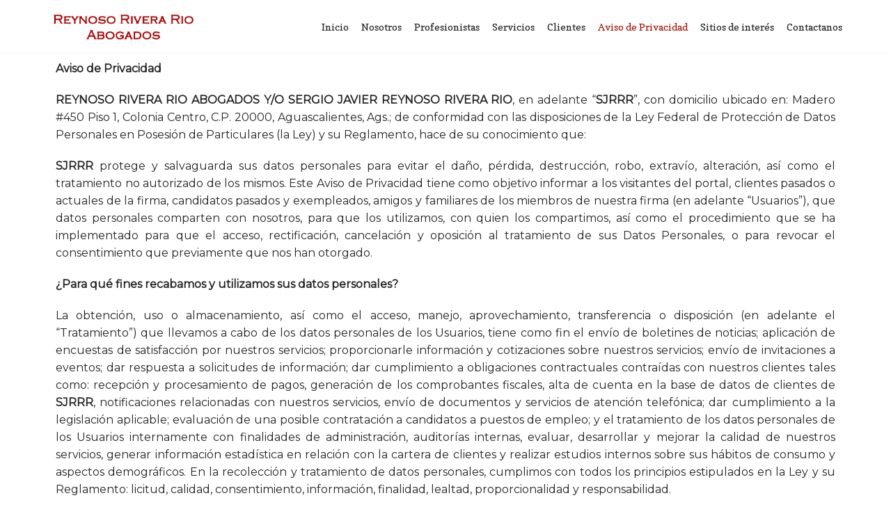

--- FILE ---
content_type: text/html; charset=UTF-8
request_url: http://reynosorrabogados.com/aviso-de-privacidad/
body_size: 60820
content:
<!DOCTYPE html>
<html lang="es-MX">

<head>
	<meta charset="UTF-8">
	<meta name="viewport" content="width=device-width, initial-scale=1, minimum-scale=1">
	<link rel="profile" href="http://gmpg.org/xfn/11">
		<title>Aviso de Privacidad &#8211; Reynoso Rivera Rio Abogados</title>
<meta name='robots' content='max-image-preview:large' />
<link rel='dns-prefetch' href='//fonts.googleapis.com' />
<link rel="alternate" type="application/rss+xml" title="Reynoso Rivera Rio Abogados &raquo; Feed" href="http://reynosorrabogados.com/feed/" />
<link rel="alternate" type="application/rss+xml" title="Reynoso Rivera Rio Abogados &raquo; RSS de los comentarios" href="http://reynosorrabogados.com/comments/feed/" />
<script type="text/javascript">
window._wpemojiSettings = {"baseUrl":"https:\/\/s.w.org\/images\/core\/emoji\/14.0.0\/72x72\/","ext":".png","svgUrl":"https:\/\/s.w.org\/images\/core\/emoji\/14.0.0\/svg\/","svgExt":".svg","source":{"concatemoji":"http:\/\/reynosorrabogados.com\/wp-includes\/js\/wp-emoji-release.min.js?ver=6.1.9"}};
/*! This file is auto-generated */
!function(e,a,t){var n,r,o,i=a.createElement("canvas"),p=i.getContext&&i.getContext("2d");function s(e,t){var a=String.fromCharCode,e=(p.clearRect(0,0,i.width,i.height),p.fillText(a.apply(this,e),0,0),i.toDataURL());return p.clearRect(0,0,i.width,i.height),p.fillText(a.apply(this,t),0,0),e===i.toDataURL()}function c(e){var t=a.createElement("script");t.src=e,t.defer=t.type="text/javascript",a.getElementsByTagName("head")[0].appendChild(t)}for(o=Array("flag","emoji"),t.supports={everything:!0,everythingExceptFlag:!0},r=0;r<o.length;r++)t.supports[o[r]]=function(e){if(p&&p.fillText)switch(p.textBaseline="top",p.font="600 32px Arial",e){case"flag":return s([127987,65039,8205,9895,65039],[127987,65039,8203,9895,65039])?!1:!s([55356,56826,55356,56819],[55356,56826,8203,55356,56819])&&!s([55356,57332,56128,56423,56128,56418,56128,56421,56128,56430,56128,56423,56128,56447],[55356,57332,8203,56128,56423,8203,56128,56418,8203,56128,56421,8203,56128,56430,8203,56128,56423,8203,56128,56447]);case"emoji":return!s([129777,127995,8205,129778,127999],[129777,127995,8203,129778,127999])}return!1}(o[r]),t.supports.everything=t.supports.everything&&t.supports[o[r]],"flag"!==o[r]&&(t.supports.everythingExceptFlag=t.supports.everythingExceptFlag&&t.supports[o[r]]);t.supports.everythingExceptFlag=t.supports.everythingExceptFlag&&!t.supports.flag,t.DOMReady=!1,t.readyCallback=function(){t.DOMReady=!0},t.supports.everything||(n=function(){t.readyCallback()},a.addEventListener?(a.addEventListener("DOMContentLoaded",n,!1),e.addEventListener("load",n,!1)):(e.attachEvent("onload",n),a.attachEvent("onreadystatechange",function(){"complete"===a.readyState&&t.readyCallback()})),(e=t.source||{}).concatemoji?c(e.concatemoji):e.wpemoji&&e.twemoji&&(c(e.twemoji),c(e.wpemoji)))}(window,document,window._wpemojiSettings);
</script>
<style type="text/css">
img.wp-smiley,
img.emoji {
	display: inline !important;
	border: none !important;
	box-shadow: none !important;
	height: 1em !important;
	width: 1em !important;
	margin: 0 0.07em !important;
	vertical-align: -0.1em !important;
	background: none !important;
	padding: 0 !important;
}
</style>
	<link rel='stylesheet' id='wp-block-library-css' href='http://reynosorrabogados.com/wp-includes/css/dist/block-library/style.min.css?ver=6.1.9' type='text/css' media='all' />
<link rel='stylesheet' id='classic-theme-styles-css' href='http://reynosorrabogados.com/wp-includes/css/classic-themes.min.css?ver=1' type='text/css' media='all' />
<style id='global-styles-inline-css' type='text/css'>
body{--wp--preset--color--black: #000000;--wp--preset--color--cyan-bluish-gray: #abb8c3;--wp--preset--color--white: #ffffff;--wp--preset--color--pale-pink: #f78da7;--wp--preset--color--vivid-red: #cf2e2e;--wp--preset--color--luminous-vivid-orange: #ff6900;--wp--preset--color--luminous-vivid-amber: #fcb900;--wp--preset--color--light-green-cyan: #7bdcb5;--wp--preset--color--vivid-green-cyan: #00d084;--wp--preset--color--pale-cyan-blue: #8ed1fc;--wp--preset--color--vivid-cyan-blue: #0693e3;--wp--preset--color--vivid-purple: #9b51e0;--wp--preset--color--neve-button-color: #e84803;--wp--preset--color--neve-link-color: #900717;--wp--preset--color--neve-link-hover-color: #10c0d8;--wp--preset--color--neve-text-color: #242424;--wp--preset--gradient--vivid-cyan-blue-to-vivid-purple: linear-gradient(135deg,rgba(6,147,227,1) 0%,rgb(155,81,224) 100%);--wp--preset--gradient--light-green-cyan-to-vivid-green-cyan: linear-gradient(135deg,rgb(122,220,180) 0%,rgb(0,208,130) 100%);--wp--preset--gradient--luminous-vivid-amber-to-luminous-vivid-orange: linear-gradient(135deg,rgba(252,185,0,1) 0%,rgba(255,105,0,1) 100%);--wp--preset--gradient--luminous-vivid-orange-to-vivid-red: linear-gradient(135deg,rgba(255,105,0,1) 0%,rgb(207,46,46) 100%);--wp--preset--gradient--very-light-gray-to-cyan-bluish-gray: linear-gradient(135deg,rgb(238,238,238) 0%,rgb(169,184,195) 100%);--wp--preset--gradient--cool-to-warm-spectrum: linear-gradient(135deg,rgb(74,234,220) 0%,rgb(151,120,209) 20%,rgb(207,42,186) 40%,rgb(238,44,130) 60%,rgb(251,105,98) 80%,rgb(254,248,76) 100%);--wp--preset--gradient--blush-light-purple: linear-gradient(135deg,rgb(255,206,236) 0%,rgb(152,150,240) 100%);--wp--preset--gradient--blush-bordeaux: linear-gradient(135deg,rgb(254,205,165) 0%,rgb(254,45,45) 50%,rgb(107,0,62) 100%);--wp--preset--gradient--luminous-dusk: linear-gradient(135deg,rgb(255,203,112) 0%,rgb(199,81,192) 50%,rgb(65,88,208) 100%);--wp--preset--gradient--pale-ocean: linear-gradient(135deg,rgb(255,245,203) 0%,rgb(182,227,212) 50%,rgb(51,167,181) 100%);--wp--preset--gradient--electric-grass: linear-gradient(135deg,rgb(202,248,128) 0%,rgb(113,206,126) 100%);--wp--preset--gradient--midnight: linear-gradient(135deg,rgb(2,3,129) 0%,rgb(40,116,252) 100%);--wp--preset--duotone--dark-grayscale: url('#wp-duotone-dark-grayscale');--wp--preset--duotone--grayscale: url('#wp-duotone-grayscale');--wp--preset--duotone--purple-yellow: url('#wp-duotone-purple-yellow');--wp--preset--duotone--blue-red: url('#wp-duotone-blue-red');--wp--preset--duotone--midnight: url('#wp-duotone-midnight');--wp--preset--duotone--magenta-yellow: url('#wp-duotone-magenta-yellow');--wp--preset--duotone--purple-green: url('#wp-duotone-purple-green');--wp--preset--duotone--blue-orange: url('#wp-duotone-blue-orange');--wp--preset--font-size--small: 13px;--wp--preset--font-size--medium: 20px;--wp--preset--font-size--large: 36px;--wp--preset--font-size--x-large: 42px;--wp--preset--spacing--20: 0.44rem;--wp--preset--spacing--30: 0.67rem;--wp--preset--spacing--40: 1rem;--wp--preset--spacing--50: 1.5rem;--wp--preset--spacing--60: 2.25rem;--wp--preset--spacing--70: 3.38rem;--wp--preset--spacing--80: 5.06rem;}:where(.is-layout-flex){gap: 0.5em;}body .is-layout-flow > .alignleft{float: left;margin-inline-start: 0;margin-inline-end: 2em;}body .is-layout-flow > .alignright{float: right;margin-inline-start: 2em;margin-inline-end: 0;}body .is-layout-flow > .aligncenter{margin-left: auto !important;margin-right: auto !important;}body .is-layout-constrained > .alignleft{float: left;margin-inline-start: 0;margin-inline-end: 2em;}body .is-layout-constrained > .alignright{float: right;margin-inline-start: 2em;margin-inline-end: 0;}body .is-layout-constrained > .aligncenter{margin-left: auto !important;margin-right: auto !important;}body .is-layout-constrained > :where(:not(.alignleft):not(.alignright):not(.alignfull)){max-width: var(--wp--style--global--content-size);margin-left: auto !important;margin-right: auto !important;}body .is-layout-constrained > .alignwide{max-width: var(--wp--style--global--wide-size);}body .is-layout-flex{display: flex;}body .is-layout-flex{flex-wrap: wrap;align-items: center;}body .is-layout-flex > *{margin: 0;}:where(.wp-block-columns.is-layout-flex){gap: 2em;}.has-black-color{color: var(--wp--preset--color--black) !important;}.has-cyan-bluish-gray-color{color: var(--wp--preset--color--cyan-bluish-gray) !important;}.has-white-color{color: var(--wp--preset--color--white) !important;}.has-pale-pink-color{color: var(--wp--preset--color--pale-pink) !important;}.has-vivid-red-color{color: var(--wp--preset--color--vivid-red) !important;}.has-luminous-vivid-orange-color{color: var(--wp--preset--color--luminous-vivid-orange) !important;}.has-luminous-vivid-amber-color{color: var(--wp--preset--color--luminous-vivid-amber) !important;}.has-light-green-cyan-color{color: var(--wp--preset--color--light-green-cyan) !important;}.has-vivid-green-cyan-color{color: var(--wp--preset--color--vivid-green-cyan) !important;}.has-pale-cyan-blue-color{color: var(--wp--preset--color--pale-cyan-blue) !important;}.has-vivid-cyan-blue-color{color: var(--wp--preset--color--vivid-cyan-blue) !important;}.has-vivid-purple-color{color: var(--wp--preset--color--vivid-purple) !important;}.has-black-background-color{background-color: var(--wp--preset--color--black) !important;}.has-cyan-bluish-gray-background-color{background-color: var(--wp--preset--color--cyan-bluish-gray) !important;}.has-white-background-color{background-color: var(--wp--preset--color--white) !important;}.has-pale-pink-background-color{background-color: var(--wp--preset--color--pale-pink) !important;}.has-vivid-red-background-color{background-color: var(--wp--preset--color--vivid-red) !important;}.has-luminous-vivid-orange-background-color{background-color: var(--wp--preset--color--luminous-vivid-orange) !important;}.has-luminous-vivid-amber-background-color{background-color: var(--wp--preset--color--luminous-vivid-amber) !important;}.has-light-green-cyan-background-color{background-color: var(--wp--preset--color--light-green-cyan) !important;}.has-vivid-green-cyan-background-color{background-color: var(--wp--preset--color--vivid-green-cyan) !important;}.has-pale-cyan-blue-background-color{background-color: var(--wp--preset--color--pale-cyan-blue) !important;}.has-vivid-cyan-blue-background-color{background-color: var(--wp--preset--color--vivid-cyan-blue) !important;}.has-vivid-purple-background-color{background-color: var(--wp--preset--color--vivid-purple) !important;}.has-black-border-color{border-color: var(--wp--preset--color--black) !important;}.has-cyan-bluish-gray-border-color{border-color: var(--wp--preset--color--cyan-bluish-gray) !important;}.has-white-border-color{border-color: var(--wp--preset--color--white) !important;}.has-pale-pink-border-color{border-color: var(--wp--preset--color--pale-pink) !important;}.has-vivid-red-border-color{border-color: var(--wp--preset--color--vivid-red) !important;}.has-luminous-vivid-orange-border-color{border-color: var(--wp--preset--color--luminous-vivid-orange) !important;}.has-luminous-vivid-amber-border-color{border-color: var(--wp--preset--color--luminous-vivid-amber) !important;}.has-light-green-cyan-border-color{border-color: var(--wp--preset--color--light-green-cyan) !important;}.has-vivid-green-cyan-border-color{border-color: var(--wp--preset--color--vivid-green-cyan) !important;}.has-pale-cyan-blue-border-color{border-color: var(--wp--preset--color--pale-cyan-blue) !important;}.has-vivid-cyan-blue-border-color{border-color: var(--wp--preset--color--vivid-cyan-blue) !important;}.has-vivid-purple-border-color{border-color: var(--wp--preset--color--vivid-purple) !important;}.has-vivid-cyan-blue-to-vivid-purple-gradient-background{background: var(--wp--preset--gradient--vivid-cyan-blue-to-vivid-purple) !important;}.has-light-green-cyan-to-vivid-green-cyan-gradient-background{background: var(--wp--preset--gradient--light-green-cyan-to-vivid-green-cyan) !important;}.has-luminous-vivid-amber-to-luminous-vivid-orange-gradient-background{background: var(--wp--preset--gradient--luminous-vivid-amber-to-luminous-vivid-orange) !important;}.has-luminous-vivid-orange-to-vivid-red-gradient-background{background: var(--wp--preset--gradient--luminous-vivid-orange-to-vivid-red) !important;}.has-very-light-gray-to-cyan-bluish-gray-gradient-background{background: var(--wp--preset--gradient--very-light-gray-to-cyan-bluish-gray) !important;}.has-cool-to-warm-spectrum-gradient-background{background: var(--wp--preset--gradient--cool-to-warm-spectrum) !important;}.has-blush-light-purple-gradient-background{background: var(--wp--preset--gradient--blush-light-purple) !important;}.has-blush-bordeaux-gradient-background{background: var(--wp--preset--gradient--blush-bordeaux) !important;}.has-luminous-dusk-gradient-background{background: var(--wp--preset--gradient--luminous-dusk) !important;}.has-pale-ocean-gradient-background{background: var(--wp--preset--gradient--pale-ocean) !important;}.has-electric-grass-gradient-background{background: var(--wp--preset--gradient--electric-grass) !important;}.has-midnight-gradient-background{background: var(--wp--preset--gradient--midnight) !important;}.has-small-font-size{font-size: var(--wp--preset--font-size--small) !important;}.has-medium-font-size{font-size: var(--wp--preset--font-size--medium) !important;}.has-large-font-size{font-size: var(--wp--preset--font-size--large) !important;}.has-x-large-font-size{font-size: var(--wp--preset--font-size--x-large) !important;}
.wp-block-navigation a:where(:not(.wp-element-button)){color: inherit;}
:where(.wp-block-columns.is-layout-flex){gap: 2em;}
.wp-block-pullquote{font-size: 1.5em;line-height: 1.6;}
</style>
<link rel='stylesheet' id='font-awesome-css' href='http://reynosorrabogados.com/wp-content/plugins/elementor/assets/lib/font-awesome/css/font-awesome.min.css?ver=4.7.0' type='text/css' media='all' />
<link rel='stylesheet' id='to-top-css' href='http://reynosorrabogados.com/wp-content/plugins/to-top/public/css/to-top-public.css?ver=2.1' type='text/css' media='all' />
<link rel='stylesheet' id='neve-style-css' href='http://reynosorrabogados.com/wp-content/themes/neve/style.min.css?ver=2.6.6' type='text/css' media='all' />
<style id='neve-style-inline-css' type='text/css'>
body, .site-title{font-size:15px;line-height:1.6em;letter-spacing:0px;}body, .site-title{font-family:"Montserrat";font-weight:400;text-transform:none;}h1:not(.site-title), .single h1.entry-title{font-size:35px;}h1:not(.site-title), .single h1.entry-title{font-weight:400;}h1:not(.site-title), .single h1.entry-title{text-transform:uppercase;}h1:not(.site-title), .single h1.entry-title{letter-spacing:0.5px;}h1:not(.site-title), .single h1.entry-title{line-height:1.6em;}h2{font-size:25px;}h2{font-weight:400;}h2{text-transform:capitalize;}h2{letter-spacing:0.5px;}h2{line-height:1.6em;}h3{font-size:18px;}h3{font-weight:400;}h3{text-transform:capitalize;}h3{letter-spacing:0.5px;}h3{line-height:1.6em;}h4{font-size:16px;}h4{font-weight:400;}h4{text-transform:uppercase;}h4{letter-spacing:0.5px;}h5{font-size:15px;}h5{font-weight:400;}h5{text-transform:uppercase;}h5{letter-spacing:0.5px;}h6{font-size:12px;}h6{font-weight:400;}h6{text-transform:uppercase;}h6{letter-spacing:0.5px;}h1, .single h1.entry-title, h2, h3, h4, h5, h6{font-family:"Copse";}a{color:#900717;}.nv-loader{border-color:#900717;}a:hover, a:focus{color:#10c0d8;}body, .entry-title a, .entry-title a:hover, .entry-title a:focus{color:#242424;}.has-white-background-color{background-color:#ffffff!important;}.has-white-color{color:#ffffff!important;}.has-black-background-color{background-color:#000000!important;}.has-black-color{color:#000000!important;}.has-neve-button-color-background-color{background-color:#e84803!important;}.has-neve-button-color-color{color:#e84803!important;}.has-neve-link-color-background-color{background-color:#900717!important;}.has-neve-link-color-color{color:#900717!important;}.has-neve-link-hover-color-background-color{background-color:#10c0d8!important;}.has-neve-link-hover-color-color{color:#10c0d8!important;}.has-neve-text-color-background-color{background-color:#242424!important;}.has-neve-text-color-color{color:#242424!important;}.nv-tags-list a{color:#800a0c;}.nv-tags-list a{border-color:#800a0c;} .button.button-primary, button, input[type=button], .btn, input[type="submit"], /* Buttons in navigation */ ul[id^="nv-primary-navigation"] li.button.button-primary > a, .menu li.button.button-primary > a{background-color:#800a0c;} .button.button-primary, button, input[type=button], .btn, input[type="submit"], /* Buttons in navigation */ ul[id^="nv-primary-navigation"] li.button.button-primary > a, .menu li.button.button-primary > a{color:#ffffff;}.nv-tags-list a:hover{border-color:#0366d6;} .button.button-primary:hover, .nv-tags-list a:hover, ul[id^="nv-primary-navigation"] li.button.button-primary > a:hover, .menu li.button.button-primary > a:hover{background-color:#0366d6;} .button.button-primary:hover, .nv-tags-list a:hover, ul[id^="nv-primary-navigation"] li.button.button-primary > a:hover, .menu li.button.button-primary > a:hover{color:#ffffff;}.button.button-primary, button, input[type=button], .btn, input[type="submit"]:not(.search-submit), /* Buttons in navigation */ ul[id^="nv-primary-navigation"] li.button.button-primary > a, .menu li.button.button-primary > a{border-top-left-radius:3px;border-top-right-radius:3px;border-bottom-right-radius:3px;border-bottom-left-radius:3px;} .button.button-secondary, #comments input[type="submit"], .cart-off-canvas .button.nv-close-cart-sidebar{color:#540500;}.button.button-secondary, #comments input[type="submit"], .cart-off-canvas .button.nv-close-cart-sidebar{border-color:#540500;} .button.button-secondary:hover, #comments input[type="submit"]:hover{color:#00b5ce;}.button.button-secondary:hover, #comments input[type="submit"]:hover{border-color:#00b5ce;}.button.button-secondary, #comments input[type="submit"]{border-top-left-radius:3px;border-top-right-radius:3px;border-bottom-right-radius:3px;border-bottom-left-radius:3px;}.button.button-secondary, #comments input[type="submit"]{border:1px solid;border-style:solid;border-top-width:1px;border-right-width:1px;border-bottom-width:1px;border-left-width:1px;}@media(min-width: 576px){body, .site-title{font-size:16px;line-height:1.6em;letter-spacing:0px;}h1:not(.site-title), .single h1.entry-title{font-size:1.5em;}h1:not(.site-title), .single h1.entry-title{letter-spacing:0.5px;}h1:not(.site-title), .single h1.entry-title{line-height:1.6em;}h2{font-size:1.3em;}h2{letter-spacing:0.5px;}h2{line-height:1.6em;}h3{font-size:1.1em;}h3{letter-spacing:0.5px;}h3{line-height:1.6em;}h4{font-size:1em;}h5{font-size:0.75em;}h6{font-size:0.75em;}}@media(min-width: 960px){body, .site-title{font-size:16px;line-height:1.6em;letter-spacing:0px;}h1:not(.site-title), .single h1.entry-title{font-size:50px;}h1:not(.site-title), .single h1.entry-title{letter-spacing:0.5px;}h1:not(.site-title), .single h1.entry-title{line-height:1.6em;}h2{font-size:41px;}h2{letter-spacing:0.5px;}h2{line-height:1.6em;}h3{font-size:28px;}h3{letter-spacing:0.5px;}h3{line-height:1.6em;}h4{font-size:24px;}h5{font-size:20px;}h6{font-size:14px;}.neve-main > .archive-container .nv-index-posts.col{max-width:100%;}.neve-main > .archive-container .nv-sidebar-wrap{max-width:0%;}.caret-wrap{border-color:transparent;}}.hfg_header .header-main-inner,.hfg_header .header-main-inner.dark-mode,.hfg_header .header-main-inner.light-mode { } .hfg_header .header-menu-sidebar .header-menu-sidebar-bg,.hfg_header .header-menu-sidebar .header-menu-sidebar-bg.dark-mode,.hfg_header .header-menu-sidebar .header-menu-sidebar-bg.light-mode { } @media (max-width: 576px) { .builder-item--logo .site-logo img { max-width: 120px; } .builder-item--logo .site-logo { padding-top: 10px; padding-right: 0px; padding-bottom: 10px; padding-left: 0px; } .builder-item--logo { margin-top: 0px; margin-right: 0px; margin-bottom: 0px; margin-left: 0px; } .builder-item--nav-icon .navbar-toggle { padding-top: 10px; padding-right: 15px; padding-bottom: 10px; padding-left: 15px; } .builder-item--nav-icon { margin-top: 0px; margin-right: 0px; margin-bottom: 0px; margin-left: 0px; } .builder-item--primary-menu li > a { font-size: 1em; line-height: 1.6em; letter-spacing: 0px; } .builder-item--primary-menu li > a svg { height: 1em; width: 1em; } .builder-item--primary-menu { padding-top: 0px; padding-right: 0px; padding-bottom: 0px; padding-left: 0px; margin-top: 0px; margin-right: 0px; margin-bottom: 0px; margin-left: 0px; } .builder-item--footer-one-widgets { padding-top: 0px; padding-right: 0px; padding-bottom: 0px; padding-left: 0px; margin-top: 0px; margin-right: 0px; margin-bottom: 0px; margin-left: 0px; } .builder-item--footer_copyright { font-size: 1em; line-height: 1.6em; letter-spacing: 0px; padding-top: 0px; padding-right: 0px; padding-bottom: 0px; padding-left: 0px; margin-top: 0px; margin-right: 0px; margin-bottom: 0px; margin-left: 0px; } .builder-item--footer_copyright svg { height: 1em; width: 1em; } } @media (min-width: 576px) { .builder-item--logo .site-logo img { max-width: 120px; } .builder-item--logo .site-logo { padding-top: 10px; padding-right: 0px; padding-bottom: 10px; padding-left: 0px; } .builder-item--logo { margin-top: 0px; margin-right: 0px; margin-bottom: 0px; margin-left: 0px; } .builder-item--nav-icon .navbar-toggle { padding-top: 10px; padding-right: 15px; padding-bottom: 10px; padding-left: 15px; } .builder-item--nav-icon { margin-top: 0px; margin-right: 0px; margin-bottom: 0px; margin-left: 0px; } .builder-item--primary-menu li > a { font-size: 1em; line-height: 1.6em; letter-spacing: 0px; } .builder-item--primary-menu li > a svg { height: 1em; width: 1em; } .builder-item--primary-menu { padding-top: 0px; padding-right: 0px; padding-bottom: 0px; padding-left: 0px; margin-top: 0px; margin-right: 0px; margin-bottom: 0px; margin-left: 0px; } .builder-item--footer-one-widgets { padding-top: 0px; padding-right: 0px; padding-bottom: 0px; padding-left: 0px; margin-top: 0px; margin-right: 0px; margin-bottom: 0px; margin-left: 0px; } .builder-item--footer_copyright { font-size: 1em; line-height: 1.6em; letter-spacing: 0px; padding-top: 0px; padding-right: 0px; padding-bottom: 0px; padding-left: 0px; margin-top: 0px; margin-right: 0px; margin-bottom: 0px; margin-left: 0px; } .builder-item--footer_copyright svg { height: 1em; width: 1em; } } @media (min-width: 961px) { .builder-item--logo .site-logo img { max-width: 225px; } .builder-item--logo .site-logo { padding-top: 10px; padding-right: 0px; padding-bottom: 10px; padding-left: 0px; } .builder-item--logo { margin-top: 0px; margin-right: 0px; margin-bottom: 0px; margin-left: 0px; } .builder-item--nav-icon .navbar-toggle { padding-top: 10px; padding-right: 15px; padding-bottom: 10px; padding-left: 15px; } .builder-item--nav-icon { margin-top: 0px; margin-right: 0px; margin-bottom: 0px; margin-left: 0px; } .builder-item--primary-menu li > a { font-size: 0.9em; line-height: 1.6em; letter-spacing: 0px; } .builder-item--primary-menu li > a svg { height: 0.9em; width: 0.9em; } .builder-item--primary-menu { padding-top: 0px; padding-right: 0px; padding-bottom: 0px; padding-left: 0px; margin-top: 0px; margin-right: 0px; margin-bottom: 0px; margin-left: 0px; } .builder-item--footer-one-widgets { padding-top: 0px; padding-right: 0px; padding-bottom: 0px; padding-left: 0px; margin-top: 0px; margin-right: 0px; margin-bottom: 0px; margin-left: 0px; } .builder-item--footer_copyright { font-size: 1em; line-height: 1.5em; letter-spacing: 0px; padding-top: 0px; padding-right: 0px; padding-bottom: 0px; padding-left: 0px; margin-top: 0px; margin-right: 0px; margin-bottom: 0px; margin-left: 0px; } .builder-item--footer_copyright svg { height: 1em; width: 1em; } } .builder-item--primary-menu .nav-menu-primary > .primary-menu-ul li:not(.woocommerce-mini-cart-item) > a { color: #242424; } .builder-item--primary-menu .nav-menu-primary > .primary-menu-ul li > .amp-caret-wrap svg { fill: #242424; } .builder-item--primary-menu .nav-menu-primary > .primary-menu-ul li:not(.woocommerce-mini-cart-item) > a:after { background-color: #c60a04; } .builder-item--primary-menu .nav-menu-primary > .primary-menu-ul li:not(.woocommerce-mini-cart-item):hover > a { color: #c60a04; } .builder-item--primary-menu .nav-menu-primary > .primary-menu-ul li:hover > .amp-caret-wrap svg { fill: #c60a04; } .builder-item--primary-menu .nav-menu-primary > .primary-menu-ul li.current-menu-item > a { color: #a5140a; } .builder-item--primary-menu .nav-menu-primary > .primary-menu-ul li.current-menu-item > .amp-caret-wrap svg { fill: #a5140a; } @media (min-width: 961px) { .header--row .hfg-item-right .builder-item--primary-menu .primary-menu-ul > li:not(:first-child) { margin-left: 18px; } .header--row .hfg-item-center .builder-item--primary-menu .primary-menu-ul > li:not(:last-child), .header--row .hfg-item-left .builder-item--primary-menu .primary-menu-ul > li:not(:last-child) { margin-right: 18px; } .builder-item--primary-menu .style-full-height .primary-menu-ul > li:not(.menu-item-nav-search):not(.menu-item-nav-cart) > a:after { left: -9px; right: -9px; } .builder-item--primary-menu .style-full-height .primary-menu-ul:not(#nv-primary-navigation-sidebar) > li:not(.menu-item-nav-search):not(.menu-item-nav-cart):hover > a:after { width: calc(100% + 18px) !important;; } } .builder-item--primary-menu .primary-menu-ul > li > a { height: 25px; } .builder-item--primary-menu li > a { font-family: Copse; font-weight: 500; text-transform: none; } .footer-top-inner,.footer-top-inner.dark-mode,.footer-top-inner.light-mode { background-color: #600000; } .footer-bottom-inner,.footer-bottom-inner.dark-mode,.footer-bottom-inner.light-mode { background-color: #600000; } .builder-item--footer_copyright { font-weight: 500; text-transform: none; } 
@media(min-width: 960px) {
			#content.neve-main > .container > .row > .col, 
			#content.neve-main > .container-fluid > .row > .col { max-width: 100%; } 
			#content.neve-main > .container > .row > .nv-sidebar-wrap, 
			#content.neve-main > .container > .row > .nv-sidebar-wrap.shop-sidebar,
			#content.neve-main > .container-fluid > .row > .nv-sidebar-wrap, 
			#content.neve-main > .container-fluid > .row > .nv-sidebar-wrap.shop-sidebar { max-width: 0%; }
		}
</style>
<link rel='stylesheet' id='elementor-icons-css' href='http://reynosorrabogados.com/wp-content/plugins/elementor/assets/lib/eicons/css/elementor-icons.min.css?ver=5.16.0' type='text/css' media='all' />
<link rel='stylesheet' id='elementor-frontend-legacy-css' href='http://reynosorrabogados.com/wp-content/plugins/elementor/assets/css/frontend-legacy.min.css?ver=3.8.1' type='text/css' media='all' />
<link rel='stylesheet' id='elementor-frontend-css' href='http://reynosorrabogados.com/wp-content/plugins/elementor/assets/css/frontend.min.css?ver=3.8.1' type='text/css' media='all' />
<link rel='stylesheet' id='elementor-post-8-css' href='http://reynosorrabogados.com/wp-content/uploads/elementor/css/post-8.css?ver=1669333681' type='text/css' media='all' />
<link rel='stylesheet' id='elementor-post-414-css' href='http://reynosorrabogados.com/wp-content/uploads/elementor/css/post-414.css?ver=1669391738' type='text/css' media='all' />
<link rel='stylesheet' id='neve-google-font-copse-css' href='//fonts.googleapis.com/css?family=Copse%3A500%2C400&#038;ver=6.1.9' type='text/css' media='all' />
<link rel='stylesheet' id='neve-google-font-montserrat-css' href='//fonts.googleapis.com/css?family=Montserrat%3A400&#038;ver=6.1.9' type='text/css' media='all' />
<link rel='stylesheet' id='elementor-menus-css' href='http://reynosorrabogados.com/wp-content/plugins/navmenu-addon-for-elementor/assets/css/frontend.min.css?ver=1.1.6' type='text/css' media='all' />
<link rel='stylesheet' id='google-fonts-1-css' href='https://fonts.googleapis.com/css?family=Roboto%3A100%2C100italic%2C200%2C200italic%2C300%2C300italic%2C400%2C400italic%2C500%2C500italic%2C600%2C600italic%2C700%2C700italic%2C800%2C800italic%2C900%2C900italic%7CRoboto+Slab%3A100%2C100italic%2C200%2C200italic%2C300%2C300italic%2C400%2C400italic%2C500%2C500italic%2C600%2C600italic%2C700%2C700italic%2C800%2C800italic%2C900%2C900italic&#038;display=auto&#038;ver=6.1.9' type='text/css' media='all' />
<script type='text/javascript' src='http://reynosorrabogados.com/wp-includes/js/jquery/jquery.min.js?ver=3.6.1' id='jquery-core-js'></script>
<script type='text/javascript' src='http://reynosorrabogados.com/wp-includes/js/jquery/jquery-migrate.min.js?ver=3.3.2' id='jquery-migrate-js'></script>
<script type='text/javascript' id='to-top-js-extra'>
/* <![CDATA[ */
var to_top_options = {"scroll_offset":"100","icon_opacity":"50","style":"font-awesome-icon","icon_type":"dashicons-arrow-up-alt2","icon_color":"#ffffff","icon_bg_color":"#000000","icon_size":"32","border_radius":"5","image":"http:\/\/reynosorrabogados.com\/wp-content\/plugins\/to-top\/admin\/images\/default.png","image_width":"65","image_alt":"","location":"bottom-right","margin_x":"20","margin_y":"20","show_on_admin":"0","enable_autohide":"0","autohide_time":"2","enable_hide_small_device":"0","small_device_max_width":"640","reset":"0"};
/* ]]> */
</script>
<script type='text/javascript' src='http://reynosorrabogados.com/wp-content/plugins/to-top/public/js/to-top-public.js?ver=2.1' id='to-top-js'></script>
<link rel="https://api.w.org/" href="http://reynosorrabogados.com/wp-json/" /><link rel="alternate" type="application/json" href="http://reynosorrabogados.com/wp-json/wp/v2/pages/414" /><link rel="EditURI" type="application/rsd+xml" title="RSD" href="http://reynosorrabogados.com/xmlrpc.php?rsd" />
<link rel="wlwmanifest" type="application/wlwmanifest+xml" href="http://reynosorrabogados.com/wp-includes/wlwmanifest.xml" />
<meta name="generator" content="WordPress 6.1.9" />
<link rel="canonical" href="http://reynosorrabogados.com/aviso-de-privacidad/" />
<link rel='shortlink' href='http://reynosorrabogados.com/?p=414' />
<link rel="alternate" type="application/json+oembed" href="http://reynosorrabogados.com/wp-json/oembed/1.0/embed?url=http%3A%2F%2Freynosorrabogados.com%2Faviso-de-privacidad%2F" />
<link rel="alternate" type="text/xml+oembed" href="http://reynosorrabogados.com/wp-json/oembed/1.0/embed?url=http%3A%2F%2Freynosorrabogados.com%2Faviso-de-privacidad%2F&#038;format=xml" />
<!-- Introduce aquí tus scripts --><style type="text/css">.recentcomments a{display:inline !important;padding:0 !important;margin:0 !important;}</style><link rel="icon" href="http://reynosorrabogados.com/wp-content/uploads/2020/05/favicon.png" sizes="32x32" />
<link rel="icon" href="http://reynosorrabogados.com/wp-content/uploads/2020/05/favicon.png" sizes="192x192" />
<link rel="apple-touch-icon" href="http://reynosorrabogados.com/wp-content/uploads/2020/05/favicon.png" />
<meta name="msapplication-TileImage" content="http://reynosorrabogados.com/wp-content/uploads/2020/05/favicon.png" />
</head>

<body  class="page-template page-template-page-templates page-template-template-pagebuilder-full-width page-template-page-templatestemplate-pagebuilder-full-width-php page page-id-414 wp-custom-logo has-navmenu has-megamenu nv-sidebar-full-width menu_sidebar_slide_left elementor-default elementor-kit-8 elementor-page elementor-page-414" id="neve_body"  >
<svg xmlns="http://www.w3.org/2000/svg" viewBox="0 0 0 0" width="0" height="0" focusable="false" role="none" style="visibility: hidden; position: absolute; left: -9999px; overflow: hidden;" ><defs><filter id="wp-duotone-dark-grayscale"><feColorMatrix color-interpolation-filters="sRGB" type="matrix" values=" .299 .587 .114 0 0 .299 .587 .114 0 0 .299 .587 .114 0 0 .299 .587 .114 0 0 " /><feComponentTransfer color-interpolation-filters="sRGB" ><feFuncR type="table" tableValues="0 0.49803921568627" /><feFuncG type="table" tableValues="0 0.49803921568627" /><feFuncB type="table" tableValues="0 0.49803921568627" /><feFuncA type="table" tableValues="1 1" /></feComponentTransfer><feComposite in2="SourceGraphic" operator="in" /></filter></defs></svg><svg xmlns="http://www.w3.org/2000/svg" viewBox="0 0 0 0" width="0" height="0" focusable="false" role="none" style="visibility: hidden; position: absolute; left: -9999px; overflow: hidden;" ><defs><filter id="wp-duotone-grayscale"><feColorMatrix color-interpolation-filters="sRGB" type="matrix" values=" .299 .587 .114 0 0 .299 .587 .114 0 0 .299 .587 .114 0 0 .299 .587 .114 0 0 " /><feComponentTransfer color-interpolation-filters="sRGB" ><feFuncR type="table" tableValues="0 1" /><feFuncG type="table" tableValues="0 1" /><feFuncB type="table" tableValues="0 1" /><feFuncA type="table" tableValues="1 1" /></feComponentTransfer><feComposite in2="SourceGraphic" operator="in" /></filter></defs></svg><svg xmlns="http://www.w3.org/2000/svg" viewBox="0 0 0 0" width="0" height="0" focusable="false" role="none" style="visibility: hidden; position: absolute; left: -9999px; overflow: hidden;" ><defs><filter id="wp-duotone-purple-yellow"><feColorMatrix color-interpolation-filters="sRGB" type="matrix" values=" .299 .587 .114 0 0 .299 .587 .114 0 0 .299 .587 .114 0 0 .299 .587 .114 0 0 " /><feComponentTransfer color-interpolation-filters="sRGB" ><feFuncR type="table" tableValues="0.54901960784314 0.98823529411765" /><feFuncG type="table" tableValues="0 1" /><feFuncB type="table" tableValues="0.71764705882353 0.25490196078431" /><feFuncA type="table" tableValues="1 1" /></feComponentTransfer><feComposite in2="SourceGraphic" operator="in" /></filter></defs></svg><svg xmlns="http://www.w3.org/2000/svg" viewBox="0 0 0 0" width="0" height="0" focusable="false" role="none" style="visibility: hidden; position: absolute; left: -9999px; overflow: hidden;" ><defs><filter id="wp-duotone-blue-red"><feColorMatrix color-interpolation-filters="sRGB" type="matrix" values=" .299 .587 .114 0 0 .299 .587 .114 0 0 .299 .587 .114 0 0 .299 .587 .114 0 0 " /><feComponentTransfer color-interpolation-filters="sRGB" ><feFuncR type="table" tableValues="0 1" /><feFuncG type="table" tableValues="0 0.27843137254902" /><feFuncB type="table" tableValues="0.5921568627451 0.27843137254902" /><feFuncA type="table" tableValues="1 1" /></feComponentTransfer><feComposite in2="SourceGraphic" operator="in" /></filter></defs></svg><svg xmlns="http://www.w3.org/2000/svg" viewBox="0 0 0 0" width="0" height="0" focusable="false" role="none" style="visibility: hidden; position: absolute; left: -9999px; overflow: hidden;" ><defs><filter id="wp-duotone-midnight"><feColorMatrix color-interpolation-filters="sRGB" type="matrix" values=" .299 .587 .114 0 0 .299 .587 .114 0 0 .299 .587 .114 0 0 .299 .587 .114 0 0 " /><feComponentTransfer color-interpolation-filters="sRGB" ><feFuncR type="table" tableValues="0 0" /><feFuncG type="table" tableValues="0 0.64705882352941" /><feFuncB type="table" tableValues="0 1" /><feFuncA type="table" tableValues="1 1" /></feComponentTransfer><feComposite in2="SourceGraphic" operator="in" /></filter></defs></svg><svg xmlns="http://www.w3.org/2000/svg" viewBox="0 0 0 0" width="0" height="0" focusable="false" role="none" style="visibility: hidden; position: absolute; left: -9999px; overflow: hidden;" ><defs><filter id="wp-duotone-magenta-yellow"><feColorMatrix color-interpolation-filters="sRGB" type="matrix" values=" .299 .587 .114 0 0 .299 .587 .114 0 0 .299 .587 .114 0 0 .299 .587 .114 0 0 " /><feComponentTransfer color-interpolation-filters="sRGB" ><feFuncR type="table" tableValues="0.78039215686275 1" /><feFuncG type="table" tableValues="0 0.94901960784314" /><feFuncB type="table" tableValues="0.35294117647059 0.47058823529412" /><feFuncA type="table" tableValues="1 1" /></feComponentTransfer><feComposite in2="SourceGraphic" operator="in" /></filter></defs></svg><svg xmlns="http://www.w3.org/2000/svg" viewBox="0 0 0 0" width="0" height="0" focusable="false" role="none" style="visibility: hidden; position: absolute; left: -9999px; overflow: hidden;" ><defs><filter id="wp-duotone-purple-green"><feColorMatrix color-interpolation-filters="sRGB" type="matrix" values=" .299 .587 .114 0 0 .299 .587 .114 0 0 .299 .587 .114 0 0 .299 .587 .114 0 0 " /><feComponentTransfer color-interpolation-filters="sRGB" ><feFuncR type="table" tableValues="0.65098039215686 0.40392156862745" /><feFuncG type="table" tableValues="0 1" /><feFuncB type="table" tableValues="0.44705882352941 0.4" /><feFuncA type="table" tableValues="1 1" /></feComponentTransfer><feComposite in2="SourceGraphic" operator="in" /></filter></defs></svg><svg xmlns="http://www.w3.org/2000/svg" viewBox="0 0 0 0" width="0" height="0" focusable="false" role="none" style="visibility: hidden; position: absolute; left: -9999px; overflow: hidden;" ><defs><filter id="wp-duotone-blue-orange"><feColorMatrix color-interpolation-filters="sRGB" type="matrix" values=" .299 .587 .114 0 0 .299 .587 .114 0 0 .299 .587 .114 0 0 .299 .587 .114 0 0 " /><feComponentTransfer color-interpolation-filters="sRGB" ><feFuncR type="table" tableValues="0.098039215686275 1" /><feFuncG type="table" tableValues="0 0.66274509803922" /><feFuncB type="table" tableValues="0.84705882352941 0.41960784313725" /><feFuncA type="table" tableValues="1 1" /></feComponentTransfer><feComposite in2="SourceGraphic" operator="in" /></filter></defs></svg><div class="wrapper">
	<header class="header" role="banner">
		<a class="neve-skip-link show-on-focus" href="#content" tabindex="0">
			Saltar al contenido		</a>
		<div id="header-grid"  class="hfg_header site-header">
	
<nav class="header--row header-main hide-on-mobile hide-on-tablet layout-full-contained nv-navbar header--row"
	data-row-id="main" data-show-on="desktop">

	<div
		class="header--row-inner header-main-inner light-mode">
		<div class="container">
			<div
				class="row row--wrapper"
				data-section="hfg_header_layout_main" >
				<div class="builder-item hfg-item-first col-4 col-md-4 col-sm-4 hfg-item-left"><div class="item--inner builder-item--logo"
		data-section="title_tagline"
		data-item-id="logo">
	<div class="site-logo">
	<a class="brand" href="http://reynosorrabogados.com/" title="Reynoso Rivera Rio Abogados"
			aria-label="Reynoso Rivera Rio Abogados"><img src="http://reynosorrabogados.com/wp-content/uploads/2020/05/logo-2.png" alt=""></a></div>

	</div>

</div><div class="builder-item hfg-item-last col-8 col-md-8 col-sm-8 hfg-item-right"><div class="item--inner builder-item--primary-menu has_menu"
		data-section="header_menu_primary"
		data-item-id="primary-menu">
	<div class="nv-nav-wrap">
	<div role="navigation" class="style-border-bottom nav-menu-primary"
			aria-label="Menú principal">

		<ul id="nv-primary-navigation-main" class="primary-menu-ul"><li id="menu-item-17" class="menu-item menu-item-type-custom menu-item-object-custom menu-item-home menu-item-17"><a rel="INICIO" href="http://reynosorrabogados.com/">Inicio</a></li>
<li id="menu-item-250" class="menu-item menu-item-type-post_type menu-item-object-page menu-item-250"><a href="http://reynosorrabogados.com/nosotros/">Nosotros</a></li>
<li id="menu-item-277" class="menu-item menu-item-type-post_type menu-item-object-page menu-item-277"><a href="http://reynosorrabogados.com/profesionistas/">Profesionistas</a></li>
<li id="menu-item-369" class="menu-item menu-item-type-post_type menu-item-object-page menu-item-369"><a href="http://reynosorrabogados.com/servicios/">Servicios</a></li>
<li id="menu-item-355" class="menu-item menu-item-type-post_type menu-item-object-page menu-item-355"><a href="http://reynosorrabogados.com/clientes/">Clientes</a></li>
<li id="menu-item-420" class="menu-item menu-item-type-post_type menu-item-object-page current-menu-item page_item page-item-414 current_page_item menu-item-420"><a href="http://reynosorrabogados.com/aviso-de-privacidad/" aria-current="page">Aviso de Privacidad</a></li>
<li id="menu-item-434" class="menu-item menu-item-type-post_type menu-item-object-page menu-item-434"><a href="http://reynosorrabogados.com/sitios-de-interes/">Sitios de interés</a></li>
<li id="menu-item-298" class="menu-item menu-item-type-post_type menu-item-object-page menu-item-298"><a href="http://reynosorrabogados.com/contactanos/">Contactanos</a></li>
</ul>	</div>
</div>

	</div>

</div>							</div>
		</div>
	</div>
</nav>


<nav class="header--row header-main hide-on-desktop layout-full-contained nv-navbar header--row"
	data-row-id="main" data-show-on="mobile">

	<div
		class="header--row-inner header-main-inner light-mode">
		<div class="container">
			<div
				class="row row--wrapper"
				data-section="hfg_header_layout_main" >
				<div class="builder-item hfg-item-first col-8 col-md-8 col-sm-8 hfg-item-left"><div class="item--inner builder-item--logo"
		data-section="title_tagline"
		data-item-id="logo">
	<div class="site-logo">
	<a class="brand" href="http://reynosorrabogados.com/" title="Reynoso Rivera Rio Abogados"
			aria-label="Reynoso Rivera Rio Abogados"><img src="http://reynosorrabogados.com/wp-content/uploads/2020/05/logo-2.png" alt=""></a></div>

	</div>

</div><div class="builder-item hfg-item-last col-4 col-md-4 col-sm-4 hfg-item-right"><div class="item--inner builder-item--nav-icon"
		data-section="header_menu_icon"
		data-item-id="nav-icon">
	<div class="menu-mobile-toggle item-button navbar-toggle-wrapper">
	<button class="navbar-toggle"
					aria-label="
			Menú de navegación			">
				<div class="bars">
			<span class="icon-bar"></span>
			<span class="icon-bar"></span>
			<span class="icon-bar"></span>
		</div>
		<span class="screen-reader-text">Cambiar modo de navegación</span>
	</button>
</div> <!--.navbar-toggle-wrapper-->


	</div>

</div>							</div>
		</div>
	</div>
</nav>

<div id="header-menu-sidebar" class="header-menu-sidebar menu-sidebar-panel light-mode slide_left">
	<div id="header-menu-sidebar-bg" class="header-menu-sidebar-bg">
		<div class="close-sidebar-panel navbar-toggle-wrapper">
			<button class="navbar-toggle active" 					aria-label="
				Menú de navegación				">
				<div class="bars">
					<span class="icon-bar"></span>
					<span class="icon-bar"></span>
					<span class="icon-bar"></span>
				</div>
				<span class="screen-reader-text">
				Cambiar modo de navegación					</span>
			</button>
		</div>
		<div id="header-menu-sidebar-inner" class="header-menu-sidebar-inner">
			<div class="builder-item hfg-item-last hfg-item-first col-12 col-md-12 col-sm-12 hfg-item-right"><div class="item--inner builder-item--primary-menu has_menu"
		data-section="header_menu_primary"
		data-item-id="primary-menu">
	<div class="nv-nav-wrap">
	<div role="navigation" class="style-border-bottom nav-menu-primary"
			aria-label="Menú principal">

		<ul id="nv-primary-navigation-sidebar" class="primary-menu-ul"><li class="menu-item menu-item-type-custom menu-item-object-custom menu-item-home menu-item-17"><a rel="INICIO" href="http://reynosorrabogados.com/">Inicio</a></li>
<li class="menu-item menu-item-type-post_type menu-item-object-page menu-item-250"><a href="http://reynosorrabogados.com/nosotros/">Nosotros</a></li>
<li class="menu-item menu-item-type-post_type menu-item-object-page menu-item-277"><a href="http://reynosorrabogados.com/profesionistas/">Profesionistas</a></li>
<li class="menu-item menu-item-type-post_type menu-item-object-page menu-item-369"><a href="http://reynosorrabogados.com/servicios/">Servicios</a></li>
<li class="menu-item menu-item-type-post_type menu-item-object-page menu-item-355"><a href="http://reynosorrabogados.com/clientes/">Clientes</a></li>
<li class="menu-item menu-item-type-post_type menu-item-object-page current-menu-item page_item page-item-414 current_page_item menu-item-420"><a href="http://reynosorrabogados.com/aviso-de-privacidad/" aria-current="page">Aviso de Privacidad</a></li>
<li class="menu-item menu-item-type-post_type menu-item-object-page menu-item-434"><a href="http://reynosorrabogados.com/sitios-de-interes/">Sitios de interés</a></li>
<li class="menu-item menu-item-type-post_type menu-item-object-page menu-item-298"><a href="http://reynosorrabogados.com/contactanos/">Contactanos</a></li>
</ul>	</div>
</div>

	</div>

</div>		</div>
	</div>
</div>
<div class="header-menu-sidebar-overlay"></div>

</div>
	</header>
	
	<main id="content" class="neve-main" role="main">

		<div data-elementor-type="wp-page" data-elementor-id="414" class="elementor elementor-414">
						<div class="elementor-inner">
				<div class="elementor-section-wrap">
									<section class="elementor-section elementor-top-section elementor-element elementor-element-aa94101 elementor-section-boxed elementor-section-height-default elementor-section-height-default" data-id="aa94101" data-element_type="section">
						<div class="elementor-container elementor-column-gap-default">
							<div class="elementor-row">
					<div class="elementor-column elementor-col-100 elementor-top-column elementor-element elementor-element-e284bf4" data-id="e284bf4" data-element_type="column">
			<div class="elementor-column-wrap elementor-element-populated">
							<div class="elementor-widget-wrap">
						<div class="elementor-element elementor-element-2d095cc elementor-widget elementor-widget-text-editor" data-id="2d095cc" data-element_type="widget" data-widget_type="text-editor.default">
				<div class="elementor-widget-container">
								<div class="elementor-text-editor elementor-clearfix">
				<p><strong>Aviso de Privacidad</strong></p><p>
<strong>REYNOSO RIVERA RIO ABOGADOS Y/O SERGIO JAVIER REYNOSO RIVERA RIO</strong>, en adelante “<strong>SJRRR</strong>”, con domicilio ubicado en: Madero #450 Piso 1, Colonia Centro, C.P. 20000, Aguascalientes, Ags.; de conformidad con las disposiciones de la Ley Federal de Protección de Datos Personales en Posesión de Particulares (la Ley) y su Reglamento, hace de su conocimiento que:</p><p>
<strong>SJRRR </strong>protege y salvaguarda sus datos personales para evitar el daño, pérdida, destrucción, robo, extravío, alteración, así como el tratamiento no autorizado de los mismos.
Este Aviso de Privacidad tiene como objetivo informar a los visitantes del portal, clientes pasados o actuales de la firma, candidatos pasados y exempleados, amigos y familiares de los miembros de nuestra firma (en adelante “Usuarios”), que datos personales comparten con nosotros, para que los utilizamos, con quien los compartimos, así como el procedimiento que se ha implementado para que el acceso, rectificación, cancelación y oposición al tratamiento de sus Datos Personales, o para revocar el consentimiento que previamente que nos han otorgado.</p><p>
<strong>¿Para qué fines recabamos y utilizamos sus datos personales?</strong></p><p>
La obtención, uso o almacenamiento, así como el acceso, manejo, aprovechamiento, transferencia o disposición (en adelante el “Tratamiento”) que llevamos a cabo de los datos personales de los Usuarios, tiene como fin el envío de boletines de noticias; aplicación de encuestas de satisfacción por nuestros servicios; proporcionarle información y cotizaciones sobre nuestros servicios; envío de invitaciones a eventos; dar respuesta a solicitudes de información; dar cumplimiento a obligaciones contractuales contraídas con nuestros clientes tales como: recepción y procesamiento de pagos, generación de los comprobantes fiscales, alta de cuenta en la base de datos de clientes de <strong>SJRRR</strong>, notificaciones relacionadas con nuestros servicios, envío de documentos y servicios de atención telefónica; dar cumplimiento a la legislación aplicable; evaluación de una posible contratación a candidatos a puestos de empleo; y el tratamiento de los datos personales de los Usuarios internamente con finalidades de administración, auditorías internas, evaluar, desarrollar y mejorar la calidad de nuestros servicios, generar información estadística en relación con la cartera de clientes y realizar estudios internos sobre sus hábitos de consumo y aspectos demográficos.
En la recolección y tratamiento de datos personales, cumplimos con todos los principios estipulados en la Ley y su Reglamento: licitud, calidad, consentimiento, información, finalidad, lealtad, proporcionalidad y responsabilidad.</p><p>
<strong>¿Qué datos personales obtenemos y de dónde?</strong></p>
Recabamos sus datos personales únicamente cuando nos los proporcionan directamente, ya sea al ponerse en contacto con nosotros mediante nuestra página de internet https://www.reynosorrabogados.com; completar formularios o encuestas; al darse de alta como cliente de nuestra firma; mediante el envío de Curriculum Vitae; solicitud de facturación por servicios contratados; entre otras análogas.</p><p>
Los datos que obtenemos por estos medios son:</p><p>
NOMBRE, TELÉFONO, DOMICILIO, COMPAÑÍA PARA LA QUE LABORA, REGISTRO FEDERAL DE CONTRIBUYENTES, CORREO ELECTRÓNICO Y OCUPACIÓN O PROFESIÓN.</p><p>
<strong>SJRRR </strong>no recaba datos personales sensibles de los usuarios.</p><p>
<strong>Transferencias de Datos personales recabados</strong></p><p>
<strong>SJRRR </strong>puede transferir sus datos personales a proveedores de servicios para actividades de promoción y comercialización de nuestros servicios; por requerimiento de una autoridad mediante una orden judicial; y para el cumplimiento de  obligaciones derivadas de una relación jurídica usted y <strong>SJRRR</strong>.</p><p>
Así mismo, los datos podrían ser transferidos a terceros nacionales o extranjeros que <strong>SJRRR </strong>ha contratado para que le provean de servicios necesarios para su debida operación con la finalidad de ofrecer un servicio integral al Usuario.</p><p>
<strong>Medidas de seguridad y control utilizamos para la protección de los Datos personales recabados</strong></p><p>
<strong>SJRRR </strong>implementa medidas de seguridad administrativas, técnicas y físicas para proteger sus datos personales, mismas que exigimos sean cumplidas por los proveedores de servicios que contratamos.</p><p>
Toda la información y datos personales que nos proporcione al utilizar nuestros servicios, constituirá una base de datos propiedad de <strong>SJRRR</strong>. La información se almacena con fines de protección, para evitar pérdida, uso indebido o alteración.</p><p>
<strong>Como dejar de recibir notificaciones</strong></p><p>
Para dejar de recibir notificaciones de nuestro sitio, usted puede cancelar su suscripción en cualquier momento, mediante el envío de un correo electrónico a la dirección contacto@reynosorrabogados.com, señalando como asunto “<strong>Cancelar suscripción</strong>”.</p><p>
<strong>Como ejercer los Derechos ARCO y revocar el consentimiento otorgado</strong></p>
Como titular de datos personales, usted podrá ejercer los Derechos ARCO (acceso, cancelación, rectificación y oposición al tratamiento de datos personales), o bien, revocar el consentimiento que usted haya otorgado a <strong>SJRRR </strong>para el tratamiento de sus datos personales, llenando y enviando el siguiente <strong><a href="http://reynosorrabogados.com/formatoaviso" rel="noopener" target="_blank" style="color:#600">formato</a></strong>, a través de la cuenta de correo electrónico contacto@reynosorrabogados.com; acudiendo directamente a nuestras oficinas; o bien, solicitándolo por escrito libre, enviándolo al domicilio ubicado en: Madero #450 Piso 1, Colonia Centro, C.P. 20000, Aguascalientes, Ags., dirigido a “Atención a Datos Personales”, indicando su nombre, domicilio completo, documentos que acrediten su identidad, señalando claramente el vínculo de relación con <strong>SJRRR </strong>y especificando en forma clara y precisa los datos personales de los que solicita su acceso, rectificación, actualización o cancelación, los elementos o documentos en donde pueden obrar los datos personales, e indicando las razones por las cuales desea acceder a sus datos personales, o las razones por las que considera que sus datos deben ser actualizados, rectificados o cancelados.
A partir de la recepción, el área de Atención de Datos personales, tendrá un plazo de 20 días hábiles para responder a su solicitud, sin embargo dicho plazo podrá ser ampliarse por un periodo de tiempo igual, lo que le será notificado, por el medio que usted nos haya indicado para tales efectos, señalando las razones de dicha ampliación, de conformidad con el artículo 32 de la Ley.</p><p>
Asimismo, le informamos que en términos de la Ley y su reglamento, usted puede iniciar el procedimiento de Protección de Derechos ARCO, ante el Instituto Federal de Acceso a la Información y Protección de Datos Personales (IFAI), dentro de los 15 días siguientes a la fecha en que <strong>SJRRR </strong>de respuesta a su solicitud y esta no le sea satisfactoria, o bien, si transcurrido el término señalado, <strong>SJRRR </strong>no diera respuesta a su solicitud.</p><p>
A fin poder recibir una respuesta oportuna y satisfactoria a sus requerimientos y necesidades, el usuario garantiza que los Datos Personales facilitados a <strong>SJRRR </strong>son veraces, por lo que se hace responsable de comunicar a <strong>SJRRR </strong>cualquier modificación en los mismos.</p><p>
<strong>Modificaciones al Aviso de Privacidad.</strong></p><p>
Nos reservamos el derecho de cambiar este Aviso de Privacidad en cualquier momento.</p><p>
En caso de que exista algún cambio en este Aviso de Privacidad, se le comunicará a través de nuestro Portal https://www.reynosorrabogados.com</p>
<strong>Fecha de última actualización de este Aviso de Privacidad:   Junio /2020</strong>
					</div>
						</div>
				</div>
						</div>
					</div>
		</div>
								</div>
					</div>
		</section>
									</div>
			</div>
					</div>
		</main><!--/.neve-main-->


<footer class="site-footer" id="site-footer">
	<div class="hfg_footer">
		<div class="footer--row footer-top layout-full-contained"
	id="cb-row--footer-top"
	data-row-id="top" data-show-on="desktop">
	<div
		class="footer--row-inner footer-top-inner dark-mode footer-content-wrap">
		<div class="container">
			<div
				class="hfg-grid nv-footer-content hfg-grid-top row--wrapper row "
				data-section="hfg_footer_layout_top" >
				<div class="builder-item hfg-item-last hfg-item-first col-12 col-md-12 col-sm-12 hfg-item-center"><div class="item--inner builder-item--footer-one-widgets"
		data-section="sidebar-widgets-footer-one-widgets"
		data-item-id="footer-one-widgets">
		<div class="widget-area">
		<div id="custom_html-3" class="widget_text widget widget_custom_html"><div class="textwidget custom-html-widget"><span style="bgcolor:#600000;">Madero #450 Piso 1 Colonia Centro, C.P. 20000. Aguascalientes, Ags.
Teléfonos: <a href="tel:+52-449-915-2935">449-915-2935</a> / <a href="tel:+52-449-915-3179">449-915-3179</a>

	Correo electrónico: reynosorrabogados@prodigy.net.mx</span></div></div>	</div>
	</div>

</div>							</div>
		</div>
	</div>
</div>

<div class="footer--row footer-bottom layout-fullwidth"
	id="cb-row--footer-bottom"
	data-row-id="bottom" data-show-on="desktop">
	<div
		class="footer--row-inner footer-bottom-inner dark-mode footer-content-wrap">
		<div class="container">
			<div
				class="hfg-grid nv-footer-content hfg-grid-bottom row--wrapper row "
				data-section="hfg_footer_layout_bottom" >
				<div class="builder-item hfg-item-last hfg-item-first col-12 col-md-12 col-sm-12 hfg-item-center"><div class="item--inner builder-item--footer_copyright"
		data-section="footer_copyright"
		data-item-id="footer_copyright">
	<div class="component-wrap">
	<p>Reynoso Rivera Rio Abogados | Powered by <a>iTnology</a></p></div>

	</div>

</div>							</div>
		</div>
	</div>
</div>

	</div>
</footer>

</div><!--/.wrapper-->
<!-- Introduce aquí tus scripts --><span id="to_top_scrollup" class="fa fa-angle-up"><span class="screen-reader-text">Scroll Up</span></span><link rel='stylesheet' id='e-animations-css' href='http://reynosorrabogados.com/wp-content/plugins/elementor/assets/lib/animations/animations.min.css?ver=3.8.1' type='text/css' media='all' />
<script type='text/javascript' id='neve-script-js-extra'>
/* <![CDATA[ */
var NeveProperties = {"ajaxurl":"http:\/\/reynosorrabogados.com\/wp-admin\/admin-ajax.php","nonce":"e42c96df48"};
/* ]]> */
</script>
<script type='text/javascript' src='http://reynosorrabogados.com/wp-content/themes/neve/assets/js/build/modern/frontend.js?ver=2.6.6' id='neve-script-js'></script>
<script type='text/javascript' src='http://reynosorrabogados.com/wp-includes/js/comment-reply.min.js?ver=6.1.9' id='comment-reply-js'></script>
<script type='text/javascript' src='http://reynosorrabogados.com/wp-content/plugins/navmenu-addon-for-elementor/assets/js/modernizr.custom.js?ver=1.1.6' id='elementor-menus-modernizer-js'></script>
<script type='text/javascript' id='elementor-menus-frontend-js-extra'>
/* <![CDATA[ */
var ElementorMenusFrontendConfig = {"ajaxurl":"http:\/\/reynosorrabogados.com\/wp-admin\/admin-ajax.php","nonce":"1e02c6db50"};
var elementorScreenReaderText = {"expand":"expand child menu","collapse":"collapse child menu"};
var elementorSecondaryScreenReaderText = {"expand":"expand child menu","collapse":"collapse child menu"};
/* ]]> */
</script>
<script type='text/javascript' src='http://reynosorrabogados.com/wp-content/plugins/navmenu-addon-for-elementor/assets/js/frontend.min.js?ver=1.1.6' id='elementor-menus-frontend-js'></script>
<script type='text/javascript' src='http://reynosorrabogados.com/wp-content/plugins/elementor/assets/js/webpack.runtime.min.js?ver=3.8.1' id='elementor-webpack-runtime-js'></script>
<script type='text/javascript' src='http://reynosorrabogados.com/wp-content/plugins/elementor/assets/js/frontend-modules.min.js?ver=3.8.1' id='elementor-frontend-modules-js'></script>
<script type='text/javascript' src='http://reynosorrabogados.com/wp-content/plugins/elementor/assets/lib/waypoints/waypoints.min.js?ver=4.0.2' id='elementor-waypoints-js'></script>
<script type='text/javascript' src='http://reynosorrabogados.com/wp-includes/js/jquery/ui/core.min.js?ver=1.13.2' id='jquery-ui-core-js'></script>
<script type='text/javascript' src='http://reynosorrabogados.com/wp-content/plugins/elementor/assets/lib/swiper/swiper.min.js?ver=5.3.6' id='swiper-js'></script>
<script type='text/javascript' src='http://reynosorrabogados.com/wp-content/plugins/elementor/assets/lib/share-link/share-link.min.js?ver=3.8.1' id='share-link-js'></script>
<script type='text/javascript' src='http://reynosorrabogados.com/wp-content/plugins/elementor/assets/lib/dialog/dialog.min.js?ver=4.9.0' id='elementor-dialog-js'></script>
<script type='text/javascript' id='elementor-frontend-js-before'>
var elementorFrontendConfig = {"environmentMode":{"edit":false,"wpPreview":false,"isScriptDebug":false},"i18n":{"shareOnFacebook":"Compartir en Facebook","shareOnTwitter":"Compartir en Twitter","pinIt":"Fijarlo","download":"Descargar","downloadImage":"Descargar imagen","fullscreen":"Pantalla completa","zoom":"Zoom","share":"Compartir","playVideo":"Reproducir video","previous":"Previo","next":"Siguiente","close":"Cerrar"},"is_rtl":false,"breakpoints":{"xs":0,"sm":480,"md":768,"lg":1025,"xl":1440,"xxl":1600},"responsive":{"breakpoints":{"mobile":{"label":"M\u00f3vil","value":767,"default_value":767,"direction":"max","is_enabled":true},"mobile_extra":{"label":"M\u00f3vil grande","value":880,"default_value":880,"direction":"max","is_enabled":false},"tablet":{"label":"Tableta","value":1024,"default_value":1024,"direction":"max","is_enabled":true},"tablet_extra":{"label":"Tableta grande","value":1200,"default_value":1200,"direction":"max","is_enabled":false},"laptop":{"label":"Laptop","value":1366,"default_value":1366,"direction":"max","is_enabled":false},"widescreen":{"label":"Pantalla grande","value":2400,"default_value":2400,"direction":"min","is_enabled":false}}},"version":"3.8.1","is_static":false,"experimentalFeatures":{"e_import_export":true,"e_hidden_wordpress_widgets":true,"landing-pages":true,"elements-color-picker":true,"favorite-widgets":true,"admin-top-bar":true},"urls":{"assets":"http:\/\/reynosorrabogados.com\/wp-content\/plugins\/elementor\/assets\/"},"settings":{"page":[],"editorPreferences":[]},"kit":{"active_breakpoints":["viewport_mobile","viewport_tablet"],"global_image_lightbox":"yes","lightbox_enable_counter":"yes","lightbox_enable_fullscreen":"yes","lightbox_enable_zoom":"yes","lightbox_enable_share":"yes","lightbox_title_src":"title","lightbox_description_src":"description"},"post":{"id":414,"title":"Aviso%20de%20Privacidad%20%E2%80%93%20Reynoso%20Rivera%20Rio%20Abogados","excerpt":"","featuredImage":false}};
</script>
<script type='text/javascript' src='http://reynosorrabogados.com/wp-content/plugins/elementor/assets/js/frontend.min.js?ver=3.8.1' id='elementor-frontend-js'></script>
<script type='text/javascript' src='http://reynosorrabogados.com/wp-content/plugins/elementor/assets/js/preloaded-modules.min.js?ver=3.8.1' id='preloaded-modules-js'></script>

</body>

</html>


--- FILE ---
content_type: text/css
request_url: http://reynosorrabogados.com/wp-content/uploads/elementor/css/post-414.css?ver=1669391738
body_size: 80
content:
.elementor-414 .elementor-element.elementor-element-2d095cc{text-align:justify;}